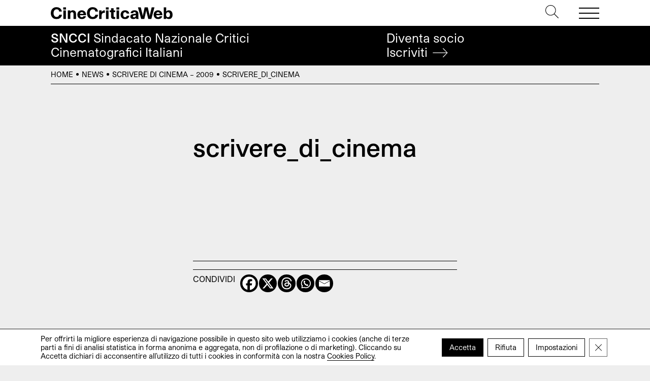

--- FILE ---
content_type: text/html; charset=UTF-8
request_url: https://cinecriticaweb.it/news/scrivere-di-cinema-2009/attachment/scrivere_di_cinema/
body_size: 12864
content:
<!DOCTYPE html>
<html lang="it-IT">
<head>
	<meta charset="UTF-8">
	<meta name="viewport" content="width=device-width, initial-scale=1, shrink-to-fit=no">
	<link rel="profile" href="http://gmpg.org/xfn/11">
	<meta name='robots' content='index, follow, max-image-preview:large, max-snippet:-1, max-video-preview:-1' />
	<style>img:is([sizes="auto" i], [sizes^="auto," i]) { contain-intrinsic-size: 3000px 1500px }</style>
	
	<!-- This site is optimized with the Yoast SEO plugin v24.6 - https://yoast.com/wordpress/plugins/seo/ -->
	<title>scrivere_di_cinema - CineCriticaWeb</title>
	<link rel="canonical" href="https://cinecriticaweb.it/news/scrivere-di-cinema-2009/attachment/scrivere_di_cinema/" />
	<meta property="og:locale" content="it_IT" />
	<meta property="og:type" content="article" />
	<meta property="og:title" content="scrivere_di_cinema - CineCriticaWeb" />
	<meta property="og:description" content="..." />
	<meta property="og:url" content="https://cinecriticaweb.it/news/scrivere-di-cinema-2009/attachment/scrivere_di_cinema/" />
	<meta property="og:site_name" content="CineCriticaWeb" />
	<meta property="article:publisher" content="https://www.facebook.com/cinecriticaweb.sncci/" />
	<meta property="og:image" content="https://cinecriticaweb.it/news/scrivere-di-cinema-2009/attachment/scrivere_di_cinema" />
	<meta property="og:image:width" content="250" />
	<meta property="og:image:height" content="353" />
	<meta property="og:image:type" content="image/jpeg" />
	<meta name="twitter:card" content="summary_large_image" />
	<meta name="twitter:site" content="@CineCriticaWeb" />
	<script type="application/ld+json" class="yoast-schema-graph">{"@context":"https://schema.org","@graph":[{"@type":"WebPage","@id":"https://cinecriticaweb.it/news/scrivere-di-cinema-2009/attachment/scrivere_di_cinema/","url":"https://cinecriticaweb.it/news/scrivere-di-cinema-2009/attachment/scrivere_di_cinema/","name":"scrivere_di_cinema - CineCriticaWeb","isPartOf":{"@id":"https://cinecriticaweb.it/#website"},"primaryImageOfPage":{"@id":"https://cinecriticaweb.it/news/scrivere-di-cinema-2009/attachment/scrivere_di_cinema/#primaryimage"},"image":{"@id":"https://cinecriticaweb.it/news/scrivere-di-cinema-2009/attachment/scrivere_di_cinema/#primaryimage"},"thumbnailUrl":"https://cinecriticaweb.it/wp-content/uploads/2010/01/scrivere_di_cinema.jpg","datePublished":"2010-01-05T00:14:32+00:00","breadcrumb":{"@id":"https://cinecriticaweb.it/news/scrivere-di-cinema-2009/attachment/scrivere_di_cinema/#breadcrumb"},"inLanguage":"it-IT","potentialAction":[{"@type":"ReadAction","target":["https://cinecriticaweb.it/news/scrivere-di-cinema-2009/attachment/scrivere_di_cinema/"]}]},{"@type":"ImageObject","inLanguage":"it-IT","@id":"https://cinecriticaweb.it/news/scrivere-di-cinema-2009/attachment/scrivere_di_cinema/#primaryimage","url":"https://cinecriticaweb.it/wp-content/uploads/2010/01/scrivere_di_cinema.jpg","contentUrl":"https://cinecriticaweb.it/wp-content/uploads/2010/01/scrivere_di_cinema.jpg","width":"250","height":"353","caption":"scrivere_di_cinema"},{"@type":"BreadcrumbList","@id":"https://cinecriticaweb.it/news/scrivere-di-cinema-2009/attachment/scrivere_di_cinema/#breadcrumb","itemListElement":[{"@type":"ListItem","position":1,"name":"Home","item":"https://cinecriticaweb.it/"},{"@type":"ListItem","position":2,"name":"News","item":"https://cinecriticaweb.it/news/"},{"@type":"ListItem","position":3,"name":"Scrivere di cinema &#8211; 2009","item":"https://cinecriticaweb.it/news/scrivere-di-cinema-2009/"},{"@type":"ListItem","position":4,"name":"scrivere_di_cinema"}]},{"@type":"WebSite","@id":"https://cinecriticaweb.it/#website","url":"https://cinecriticaweb.it/","name":"CineCriticaWeb","description":"&lt;span&gt;SNCCI&lt;/span&gt; Sindacato Nazionale Critici &lt;br&gt;Cinematografici Italiani","publisher":{"@id":"https://cinecriticaweb.it/#organization"},"potentialAction":[{"@type":"SearchAction","target":{"@type":"EntryPoint","urlTemplate":"https://cinecriticaweb.it/?s={search_term_string}"},"query-input":{"@type":"PropertyValueSpecification","valueRequired":true,"valueName":"search_term_string"}}],"inLanguage":"it-IT"},{"@type":"Organization","@id":"https://cinecriticaweb.it/#organization","name":"SNCCI","url":"https://cinecriticaweb.it/","logo":{"@type":"ImageObject","inLanguage":"it-IT","@id":"https://cinecriticaweb.it/#/schema/logo/image/","url":"https://cinecriticaweb.it/wp-content/uploads/2022/10/logo-cinecriticaweb-studio-pro.svg","contentUrl":"https://cinecriticaweb.it/wp-content/uploads/2022/10/logo-cinecriticaweb-studio-pro.svg","width":1116,"height":113,"caption":"SNCCI"},"image":{"@id":"https://cinecriticaweb.it/#/schema/logo/image/"},"sameAs":["https://www.facebook.com/cinecriticaweb.sncci/","https://x.com/CineCriticaWeb"]}]}</script>
	<!-- / Yoast SEO plugin. -->


<style id='safe-svg-svg-icon-style-inline-css'>
.safe-svg-cover{text-align:center}.safe-svg-cover .safe-svg-inside{display:inline-block;max-width:100%}.safe-svg-cover svg{height:100%;max-height:100%;max-width:100%;width:100%}

</style>
<link rel='stylesheet' id='child-understrap-styles-css' href='https://cinecriticaweb.it/wp-content/themes/ccweb/css/child-theme.min.css' media='all' />
<link rel='stylesheet' id='wpo_min-header-1-css' href='https://cinecriticaweb.it/wp-content/cache/wpo-minify/1765439118/assets/wpo-minify-header-heateor_sss_frontend_css1741157077.min.css' media='all' />
<link rel='stylesheet' id='wpo_min-header-2-css' href='https://cinecriticaweb.it/wp-content/cache/wpo-minify/1765439118/assets/wpo-minify-header-moove_gdpr_frontend1741157026.min.css' media='all' />
<script src="https://cinecriticaweb.it/wp-includes/js/jquery/jquery.min.js" id="jquery-core-js"></script>
<script src="https://cinecriticaweb.it/wp-includes/js/jquery/jquery-migrate.min.js" id="jquery-migrate-js"></script>
<link rel="https://api.w.org/" href="https://cinecriticaweb.it/wp-json/" /><link rel="alternate" title="JSON" type="application/json" href="https://cinecriticaweb.it/wp-json/wp/v2/media/1849" /><link rel='shortlink' href='https://cinecriticaweb.it/?p=1849' />
<link rel="alternate" title="oEmbed (JSON)" type="application/json+oembed" href="https://cinecriticaweb.it/wp-json/oembed/1.0/embed?url=https%3A%2F%2Fcinecriticaweb.it%2Fnews%2Fscrivere-di-cinema-2009%2Fattachment%2Fscrivere_di_cinema%2F" />
<link rel="alternate" title="oEmbed (XML)" type="text/xml+oembed" href="https://cinecriticaweb.it/wp-json/oembed/1.0/embed?url=https%3A%2F%2Fcinecriticaweb.it%2Fnews%2Fscrivere-di-cinema-2009%2Fattachment%2Fscrivere_di_cinema%2F&#038;format=xml" />
<link rel="pingback" href="https://cinecriticaweb.it/xmlrpc.php">
<meta name="mobile-web-app-capable" content="yes">
<meta name="apple-mobile-web-app-capable" content="yes">
<meta name="apple-mobile-web-app-title" content="CineCriticaWeb - &lt;span&gt;SNCCI&lt;/span&gt; Sindacato Nazionale Critici &lt;br&gt;Cinematografici Italiani">
<link rel="icon" href="https://cinecriticaweb.it/wp-content/uploads/2022/10/cropped-C-cinecrticaweb-icon-1-32x32.png" sizes="32x32" />
<link rel="icon" href="https://cinecriticaweb.it/wp-content/uploads/2022/10/cropped-C-cinecrticaweb-icon-1-192x192.png" sizes="192x192" />
<link rel="apple-touch-icon" href="https://cinecriticaweb.it/wp-content/uploads/2022/10/cropped-C-cinecrticaweb-icon-1-180x180.png" />
<meta name="msapplication-TileImage" content="https://cinecriticaweb.it/wp-content/uploads/2022/10/cropped-C-cinecrticaweb-icon-1-270x270.png" />
</head>

<body class="attachment attachment-template-default single single-attachment postid-1849 attachmentid-1849 attachment-jpeg wp-custom-logo wp-embed-responsive" itemscope itemtype="http://schema.org/WebSite">

<!-- PAGE WRAPPER -->
<div class="site" id="wrapper">

<!-- HEADER -->
<header id="header">
    
	<div class="top">	
        <div class="header">
            <div class="navbar container justify-content-between">   	
                <div class="logo">
                    <h1 itemtype="http://schema.org/Organization">            			             
                        <a href="https://cinecriticaweb.it/" class="wmu-preview-img-link" rel="home"><img width="1116" height="113" src="https://cinecriticaweb.it/wp-content/uploads/2022/10/logo-cinecriticaweb-studio-pro.svg" class="wmu-preview-img" alt="CineCriticaWeb" decoding="async" /></a>          			
                    </h1>        
                </div><!-- .LOGO --> 
                    
                <div class="buttons">
                    <div class="search">
                        <a href="#" type="button" data-toggle="modal" data-target="#search"><svg version="1.1" id="Layer_1" xmlns="http://www.w3.org/2000/svg" xmlns:xlink="http://www.w3.org/1999/xlink" x="0px" y="0px"
	 viewBox="0 0 512 512" style="enable-background:new 0 0 512 512;" xml:space="preserve">	
		<path d="M508.875,493.792L353.089,338.005c32.358-35.927,52.245-83.296,52.245-135.339C405.333,90.917,314.417,0,202.667,0
			S0,90.917,0,202.667s90.917,202.667,202.667,202.667c52.043,0,99.411-19.887,135.339-52.245l155.786,155.786
			c2.083,2.083,4.813,3.125,7.542,3.125c2.729,0,5.458-1.042,7.542-3.125C513.042,504.708,513.042,497.958,508.875,493.792z
			 M202.667,384c-99.979,0-181.333-81.344-181.333-181.333S102.688,21.333,202.667,21.333S384,102.677,384,202.667
			S302.646,384,202.667,384z"/>	
</svg></a>
                    </div><!-- .SEARCH -->                                                                                                                                     	
                    <button class="navbar-toggler" type="button">
                        <span></span>
                        <span></span>
                        <span></span>
                    </button>	               
                </div><!-- .TOP-MENU -->      
            </div><!-- .NAVBAR -->  
            
            <div class="navbar-menu"> 
                <div class="container">
                    <hr>
                    <nav class="row pb-md-4">
                        <div class="col-12 col-md-6 col-lg-3">
                            <ul id="top-uno" class="menu"><li id="menu-item-13320" class="menu-item menu-item-type-post_type menu-item-object-page menu-item-home menu-item-13320"><a href="https://cinecriticaweb.it/">Home</a></li>
</ul>  
                        </div><!-- .COLS --> 
                        <div class="col-12 col-md-6 col-lg-3">
                            <ul id="top-due" class="menu"><li id="menu-item-13321" class="menu-item menu-item-type-taxonomy menu-item-object-category menu-item-13321"><a href="https://cinecriticaweb.it/news/">News</a></li>
<li id="menu-item-13322" class="menu-item menu-item-type-taxonomy menu-item-object-category menu-item-13322"><a href="https://cinecriticaweb.it/film/">Film</a></li>
<li id="menu-item-16389" class="menu-item menu-item-type-post_type menu-item-object-page menu-item-16389"><a href="https://cinecriticaweb.it/film-della-critica-sncci/">Film della critica</a></li>
<li id="menu-item-13324" class="menu-item menu-item-type-taxonomy menu-item-object-category menu-item-13324"><a href="https://cinecriticaweb.it/film/sic-film/">Film della SIC</a></li>
<li id="menu-item-13326" class="menu-item menu-item-type-taxonomy menu-item-object-category menu-item-13326"><a href="https://cinecriticaweb.it/film/festival/">Festival</a></li>
<li id="menu-item-13325" class="menu-item menu-item-type-taxonomy menu-item-object-category menu-item-13325"><a href="https://cinecriticaweb.it/panoramiche/">Panoramiche</a></li>
<li id="menu-item-16201" class="menu-item menu-item-type-post_type menu-item-object-page menu-item-16201"><a href="https://cinecriticaweb.it/archivio-articoli/">Archivio</a></li>
</ul>  
                        </div><!-- .COLS -->
                        <div class="col-12 col-md-6 col-lg-3">
                            <ul id="top-tre" class="menu"><li id="menu-item-13328" class="menu-item menu-item-type-taxonomy menu-item-object-category menu-item-13328"><a href="https://cinecriticaweb.it/cinema-e-storia/">Cinema è Storia</a></li>
<li id="menu-item-13327" class="menu-item menu-item-type-taxonomy menu-item-object-category menu-item-13327"><a href="https://cinecriticaweb.it/la-situazione-critica/">La situazione critica</a></li>
<li id="menu-item-13329" class="menu-item menu-item-type-taxonomy menu-item-object-category menu-item-13329"><a href="https://cinecriticaweb.it/il-cinema-che-verra/">Il cinema che verrà</a></li>
<li id="menu-item-16200" class="menu-item menu-item-type-taxonomy menu-item-object-category menu-item-16200"><a href="https://cinecriticaweb.it/dream-syndicate-podcast/">Podcast</a></li>
<li id="menu-item-13331" class="menu-item menu-item-type-post_type menu-item-object-page menu-item-13331"><a href="https://cinecriticaweb.it/premio-della-critica-sncci-festival-afic/">Premio della critica SNCCI nei festival AFIC</a></li>
<li id="menu-item-14279" class="menu-item menu-item-type-post_type menu-item-object-page menu-item-14279"><a href="https://cinecriticaweb.it/settimana-internazionale-critica/">La SIC</a></li>
<li id="menu-item-22308" class="menu-item menu-item-type-post_type menu-item-object-page menu-item-22308"><a href="https://cinecriticaweb.it/cinecritica-archivio-numeri/">Cinecritica</a></li>
</ul>  
                        </div><!-- .COLS -->
                        <div class="col-12 col-md-6 col-lg-3">
                            <ul id="top-quattro" class="menu"><li id="menu-item-13332" class="menu-item menu-item-type-post_type menu-item-object-page menu-item-13332"><a href="https://cinecriticaweb.it/sindacato-sncci/">About SNCCI</a></li>
<li id="menu-item-16202" class="menu-item menu-item-type-post_type menu-item-object-page menu-item-16202"><a href="https://cinecriticaweb.it/sindacato-sncci/iscrizione/">Iscrizione </a></li>
<li id="menu-item-14196" class="menu-item menu-item-type-post_type menu-item-object-page menu-item-14196"><a href="https://cinecriticaweb.it/partners/">Partners</a></li>
<li id="menu-item-13338" class="menu-item menu-item-type-post_type menu-item-object-page menu-item-13338"><a href="https://cinecriticaweb.it/contatti/">Contatti</a></li>
<li id="menu-item-14200" class="menu-item menu-item-type-post_type menu-item-object-page menu-item-14200"><a href="https://cinecriticaweb.it/sindacato-sncci/trasparenza/">Trasparenza</a></li>
<li id="menu-item-16320" class="menu-item menu-item-type-post_type menu-item-object-page menu-item-16320"><a href="https://cinecriticaweb.it/privacy-policy/">Privacy</a></li>
<li id="menu-item-21563" class="menu-item menu-item-type-post_type menu-item-object-page menu-item-21563"><a href="https://cinecriticaweb.it/area-riservata/">Area Riservata</a></li>
</ul>  
                        </div><!-- .COLS -->
                    </nav><!-- .ROW -->
                    <hr>
                    <section class="search-form">
                        <form role="search" method="get" action="https://cinecriticaweb.it">                     	         	                		
                            <input type="search" id="search-input" autofocus value="" autocomplete="off" name="s"> 
                            <label for="search-input">Cerca</label>  
                            <button>
                                <svg version="1.1" xmlns="http://www.w3.org/2000/svg" xmlns:xlink="http://www.w3.org/1999/xlink" x="0px" y="0px" viewBox="0 0 1000 1000" enable-background="new 0 0 1000 1000" xml:space="preserve">
<g><path d="M690.8,803l-28.5-28.9L933,500L662.3,225.9l28.5-28.9L990,500L690.8,803z"/><path d="M942,520.4H10v-40.8h932V520.4z"/></g>
</svg>	
                            </button>                                   	        	     
                        </form>	
                    </section><!-- .SEARCH FORM -->
                    <hr>
                    <section class="social">
                        <h3>Seguici su</h3>
                        <ul class="social">
	<li>
    	<a href="https://www.facebook.com/cinecriticaweb.sncci" target="_blank"><i>Fb</i><i class="fa fa-facebook" aria-hidden="true"></i></a>  
   	</li>
    <li>
    	<a href="https://www.instagram.com/cinecritica_sncci/" target="_blank"><i>Ig</i><i class="fa fa-instagram" aria-hidden="true"></i></a>  
   	</li>
</ul>             
				
                    </section><!-- .SOCIAL -->
                    <hr>
                    <section class="latest-posts"> 
                        

<h3>Ultimi articoli</h3>
<ul>             	
	        
    <li> 				               
        <h4>
            <a href="https://cinecriticaweb.it/film/lo-sconosciuto-del-grande-arco-2/">
                Lo sconosciuto del Grande Arco                         
            </a>
        </h4>                
        <span class="text-uppercase"><a href="https://cinecriticaweb.it/film/" rel="category tag">Film</a></span> 
     </li>      
             
    <li> 				               
        <h4>
            <a href="https://cinecriticaweb.it/film/l-agente-segreto/">
                L&#8217;agente segreto                         
            </a>
        </h4>                
        <span class="text-uppercase"><a href="https://cinecriticaweb.it/film/" rel="category tag">Film</a>, <a href="https://cinecriticaweb.it/film/film-della-critica/" rel="category tag">Film della Critica</a></span> 
     </li>      
             
    <li> 				               
        <h4>
            <a href="https://cinecriticaweb.it/news/aldo-tassone/">
                In ricordo di Aldo Tassone                         
            </a>
        </h4>                
        <span class="text-uppercase"><a href="https://cinecriticaweb.it/news/" rel="category tag">News</a></span> 
     </li>      
             
    <li> 				               
        <h4>
            <a href="https://cinecriticaweb.it/film/divine-comedy/">
                Divine Comedy                         
            </a>
        </h4>                
        <span class="text-uppercase"><a href="https://cinecriticaweb.it/film/" rel="category tag">Film</a></span> 
     </li>      
      </ul>
 
 

 	                    </section>              
                </div> <!-- .CONTAINER -->  
            </div><!-- .NAVBAR-MENU --> 
        </div><!-- .HEADER --> 
    </div><!-- .TOP --> 
    
   	<div class="bottom">
   		<div class="claim container"> 
        	<h2><span>SNCCI</span> Sindacato Nazionale Critici <br>Cinematografici Italiani</h2>
            <a href="https://cinecriticaweb.it/sindacato-sncci/iscrizione/" class="cta">
           		Diventa socio<br>
                <span>Iscriviti <svg version="1.1" xmlns="http://www.w3.org/2000/svg" xmlns:xlink="http://www.w3.org/1999/xlink" x="0px" y="0px" viewBox="0 0 1000 1000" enable-background="new 0 0 1000 1000" xml:space="preserve">
<g><path d="M690.8,803l-28.5-28.9L933,500L662.3,225.9l28.5-28.9L990,500L690.8,803z"/><path d="M942,520.4H10v-40.8h932V520.4z"/></g>
</svg> </span>               
            </a>
        </div><!-- .CLAIM -->
   	</div><!-- .BOTTOM -->
    
</header><!-- END HEADER -->

<!-- MAIN CONTENT -->
<main class="site-main" id="main">

<aside id="breadcrumbs">
	<div class="container aria-label="breadcrumbs" role="navigation">
   		<p><span><span><a href="https://cinecriticaweb.it/">Home</a></span> <i></i> <span><a href="https://cinecriticaweb.it/news/">News</a></span> <i></i> <span><a href="https://cinecriticaweb.it/news/scrivere-di-cinema-2009/">Scrivere di cinema &#8211; 2009</a></span> <i></i> <span class="breadcrumb_last" aria-current="page">scrivere_di_cinema</span></span></p>	         	
    </div>	
</aside>
			

<article id="post-1849" class="post">

<div class="container pt-4 pb-5 py-md-7">
	<div class="row">
    	<!-- RIGHT COLUMN -->
    	<div class="col-12 col-md-8 col-lg-6 order-lg-2 offset-md-2 offset-lg-0">
        
        	<!-- TITLES -->
        	<header>
            	<!-- TITLE -->	     	   	 	
                <h1 class="entry-title">        	         	
                                        scrivere_di_cinema                                    </h1>
                            </header>
            
            <!-- PICTURE -->
                        <div class="pb-2 pb-md-5 pb-xl-7"></div>
                        
            <!-- CONTENT -->
            <p class="attachment"><a href='https://cinecriticaweb.it/wp-content/uploads/2010/01/scrivere_di_cinema.jpg'><img decoding="async" width="212" height="300" src="https://cinecriticaweb.it/wp-content/uploads/2010/01/scrivere_di_cinema-212x300.jpg" class="attachment-medium size-medium" alt="scrivere_di_cinema" srcset="https://cinecriticaweb.it/wp-content/uploads/2010/01/scrivere_di_cinema-212x300.jpg 212w, https://cinecriticaweb.it/wp-content/uploads/2010/01/scrivere_di_cinema.jpg 250w" sizes="(max-width: 212px) 100vw, 212px" /></a></p>
            
            <!-- TRAMA -->
                        
            <!-- INFO -->
            <footer class="info pt-4 pt-lg-7">            	
                <!-- DATE + AUTHOR -->
                <div class="d-lg-none">
                    <time datetime="2010-01-05T01:14:32+01:00">01 2010</time><br>
                    di Redazione 	
                </div>
                <!-- CATEGORY -->
                <div>
                                    </div>
                <!-- TAGS -->                
                                
                <!-- SOCIAL -->	
                <div class="d-md-flex">
                    Condividi 
                    <div class="heateor_sss_sharing_container heateor_sss_horizontal_sharing" data-heateor-ss-offset="0" data-heateor-sss-href='https://cinecriticaweb.it/news/scrivere-di-cinema-2009/attachment/scrivere_di_cinema/'><div class="heateor_sss_sharing_ul"><a aria-label="Facebook" class="heateor_sss_facebook" href="https://www.facebook.com/sharer/sharer.php?u=https%3A%2F%2Fcinecriticaweb.it%2Fnews%2Fscrivere-di-cinema-2009%2Fattachment%2Fscrivere_di_cinema%2F" title="Facebook" rel="nofollow noopener" target="_blank" style="font-size:32px!important;box-shadow:none;display:inline-block;vertical-align:middle"><span class="heateor_sss_svg" style="background-color:#0765FE;width:35px;height:35px;border-radius:999px;display:inline-block;opacity:1;float:left;font-size:32px;box-shadow:none;display:inline-block;font-size:16px;padding:0 4px;vertical-align:middle;background-repeat:repeat;overflow:hidden;padding:0;cursor:pointer;box-sizing:content-box"><svg style="display:block;border-radius:999px;" focusable="false" aria-hidden="true" xmlns="http://www.w3.org/2000/svg" width="100%" height="100%" viewBox="0 0 32 32"><path fill="#ffffff" d="M28 16c0-6.627-5.373-12-12-12S4 9.373 4 16c0 5.628 3.875 10.35 9.101 11.647v-7.98h-2.474V16H13.1v-1.58c0-4.085 1.849-5.978 5.859-5.978.76 0 2.072.15 2.608.298v3.325c-.283-.03-.775-.045-1.386-.045-1.967 0-2.728.745-2.728 2.683V16h3.92l-.673 3.667h-3.247v8.245C23.395 27.195 28 22.135 28 16Z"></path></svg></span></a><a aria-label="X" class="heateor_sss_button_x" href="https://twitter.com/intent/tweet?text=scrivere_di_cinema&url=https%3A%2F%2Fcinecriticaweb.it%2Fnews%2Fscrivere-di-cinema-2009%2Fattachment%2Fscrivere_di_cinema%2F" title="X" rel="nofollow noopener" target="_blank" style="font-size:32px!important;box-shadow:none;display:inline-block;vertical-align:middle"><span class="heateor_sss_svg heateor_sss_s__default heateor_sss_s_x" style="background-color:#2a2a2a;width:35px;height:35px;border-radius:999px;display:inline-block;opacity:1;float:left;font-size:32px;box-shadow:none;display:inline-block;font-size:16px;padding:0 4px;vertical-align:middle;background-repeat:repeat;overflow:hidden;padding:0;cursor:pointer;box-sizing:content-box"><svg width="100%" height="100%" style="display:block;border-radius:999px;" focusable="false" aria-hidden="true" xmlns="http://www.w3.org/2000/svg" viewBox="0 0 32 32"><path fill="#ffffff" d="M21.751 7h3.067l-6.7 7.658L26 25.078h-6.172l-4.833-6.32-5.531 6.32h-3.07l7.167-8.19L6 7h6.328l4.37 5.777L21.75 7Zm-1.076 16.242h1.7L11.404 8.74H9.58l11.094 14.503Z"></path></svg></span></a><a aria-label="Threads" class="heateor_sss_button_threads" href="https://www.threads.net/intent/post?text=scrivere_di_cinema%20https%3A%2F%2Fcinecriticaweb.it%2Fnews%2Fscrivere-di-cinema-2009%2Fattachment%2Fscrivere_di_cinema%2F" title="Threads" rel="nofollow noopener" target="_blank" style="font-size:32px!important;box-shadow:none;display:inline-block;vertical-align:middle"><span class="heateor_sss_svg heateor_sss_s__default heateor_sss_s_threads" style="background-color:#000;width:35px;height:35px;border-radius:999px;display:inline-block;opacity:1;float:left;font-size:32px;box-shadow:none;display:inline-block;font-size:16px;padding:0 4px;vertical-align:middle;background-repeat:repeat;overflow:hidden;padding:0;cursor:pointer;box-sizing:content-box"><svg width="100%" height="100%" style="display:block;border-radius:999px;" focusable="false" aria-hidden="true" viewBox="-100 -100 648 712" xmlns="http://www.w3.org/2000/svg"><path fill="#ffffff" d="M331.5 235.7c2.2 .9 4.2 1.9 6.3 2.8c29.2 14.1 50.6 35.2 61.8 61.4c15.7 36.5 17.2 95.8-30.3 143.2c-36.2 36.2-80.3 52.5-142.6 53h-.3c-70.2-.5-124.1-24.1-160.4-70.2c-32.3-41-48.9-98.1-49.5-169.6V256v-.2C17 184.3 33.6 127.2 65.9 86.2C102.2 40.1 156.2 16.5 226.4 16h.3c70.3 .5 124.9 24 162.3 69.9c18.4 22.7 32 50 40.6 81.7l-40.4 10.8c-7.1-25.8-17.8-47.8-32.2-65.4c-29.2-35.8-73-54.2-130.5-54.6c-57 .5-100.1 18.8-128.2 54.4C72.1 146.1 58.5 194.3 58 256c.5 61.7 14.1 109.9 40.3 143.3c28 35.6 71.2 53.9 128.2 54.4c51.4-.4 85.4-12.6 113.7-40.9c32.3-32.2 31.7-71.8 21.4-95.9c-6.1-14.2-17.1-26-31.9-34.9c-3.7 26.9-11.8 48.3-24.7 64.8c-17.1 21.8-41.4 33.6-72.7 35.3c-23.6 1.3-46.3-4.4-63.9-16c-20.8-13.8-33-34.8-34.3-59.3c-2.5-48.3 35.7-83 95.2-86.4c21.1-1.2 40.9-.3 59.2 2.8c-2.4-14.8-7.3-26.6-14.6-35.2c-10-11.7-25.6-17.7-46.2-17.8H227c-16.6 0-39 4.6-53.3 26.3l-34.4-23.6c19.2-29.1 50.3-45.1 87.8-45.1h.8c62.6 .4 99.9 39.5 103.7 107.7l-.2 .2zm-156 68.8c1.3 25.1 28.4 36.8 54.6 35.3c25.6-1.4 54.6-11.4 59.5-73.2c-13.2-2.9-27.8-4.4-43.4-4.4c-4.8 0-9.6 .1-14.4 .4c-42.9 2.4-57.2 23.2-56.2 41.8l-.1 .1z"></path></svg></span></a><a aria-label="Whatsapp" class="heateor_sss_whatsapp" href="https://api.whatsapp.com/send?text=scrivere_di_cinema%20https%3A%2F%2Fcinecriticaweb.it%2Fnews%2Fscrivere-di-cinema-2009%2Fattachment%2Fscrivere_di_cinema%2F" title="Whatsapp" rel="nofollow noopener" target="_blank" style="font-size:32px!important;box-shadow:none;display:inline-block;vertical-align:middle"><span class="heateor_sss_svg" style="background-color:#55eb4c;width:35px;height:35px;border-radius:999px;display:inline-block;opacity:1;float:left;font-size:32px;box-shadow:none;display:inline-block;font-size:16px;padding:0 4px;vertical-align:middle;background-repeat:repeat;overflow:hidden;padding:0;cursor:pointer;box-sizing:content-box"><svg style="display:block;border-radius:999px;" focusable="false" aria-hidden="true" xmlns="http://www.w3.org/2000/svg" width="100%" height="100%" viewBox="-6 -5 40 40"><path class="heateor_sss_svg_stroke heateor_sss_no_fill" stroke="#ffffff" stroke-width="2" fill="none" d="M 11.579798566743314 24.396926207859085 A 10 10 0 1 0 6.808479557110079 20.73576436351046"></path><path d="M 7 19 l -1 6 l 6 -1" class="heateor_sss_no_fill heateor_sss_svg_stroke" stroke="#ffffff" stroke-width="2" fill="none"></path><path d="M 10 10 q -1 8 8 11 c 5 -1 0 -6 -1 -3 q -4 -3 -5 -5 c 4 -2 -1 -5 -1 -4" fill="#ffffff"></path></svg></span></a><a aria-label="Email" class="heateor_sss_email" href="https://cinecriticaweb.it/news/scrivere-di-cinema-2009/attachment/scrivere_di_cinema/" onclick="event.preventDefault();window.open('mailto:?subject=' + decodeURIComponent('scrivere_di_cinema').replace('&', '%26') + '&body=https%3A%2F%2Fcinecriticaweb.it%2Fnews%2Fscrivere-di-cinema-2009%2Fattachment%2Fscrivere_di_cinema%2F', '_blank')" title="Email" rel="noopener" style="font-size:32px!important;box-shadow:none;display:inline-block;vertical-align:middle"><span class="heateor_sss_svg" style="background-color:#649a3f;width:35px;height:35px;border-radius:999px;display:inline-block;opacity:1;float:left;font-size:32px;box-shadow:none;display:inline-block;font-size:16px;padding:0 4px;vertical-align:middle;background-repeat:repeat;overflow:hidden;padding:0;cursor:pointer;box-sizing:content-box"><svg style="display:block;border-radius:999px;" focusable="false" aria-hidden="true" xmlns="http://www.w3.org/2000/svg" width="100%" height="100%" viewBox="-.75 -.5 36 36"><path d="M 5.5 11 h 23 v 1 l -11 6 l -11 -6 v -1 m 0 2 l 11 6 l 11 -6 v 11 h -22 v -11" stroke-width="1" fill="#ffffff"></path></svg></span></a></div><div class="heateorSssClear"></div></div>                </div>         	
            </footer>
    	</div><!-- END RIGHT COLUMN -->
        
        <!-- LEFT COLUMN -->
        <div class="col-12 col-lg-3 order-lg-1 d-none d-lg-block mt-1">
        	<section class="info">
                <!-- DATE + AUTHOR -->
                <div>
                    <time datetime="2010-01-05T01:14:32+01:00">01 2010</time><br>
                    di Redazione 
                </div>
                <!-- CATEGORY -->
                <div>
                                    </div>                
                <!-- SOCIAL -->	
                <div class="d-xxl-flex">
                    Condividi 
                    <div class="heateor_sss_sharing_container heateor_sss_horizontal_sharing" data-heateor-ss-offset="0" data-heateor-sss-href='https://cinecriticaweb.it/news/scrivere-di-cinema-2009/attachment/scrivere_di_cinema/'><div class="heateor_sss_sharing_ul"><a aria-label="Facebook" class="heateor_sss_facebook" href="https://www.facebook.com/sharer/sharer.php?u=https%3A%2F%2Fcinecriticaweb.it%2Fnews%2Fscrivere-di-cinema-2009%2Fattachment%2Fscrivere_di_cinema%2F" title="Facebook" rel="nofollow noopener" target="_blank" style="font-size:32px!important;box-shadow:none;display:inline-block;vertical-align:middle"><span class="heateor_sss_svg" style="background-color:#0765FE;width:35px;height:35px;border-radius:999px;display:inline-block;opacity:1;float:left;font-size:32px;box-shadow:none;display:inline-block;font-size:16px;padding:0 4px;vertical-align:middle;background-repeat:repeat;overflow:hidden;padding:0;cursor:pointer;box-sizing:content-box"><svg style="display:block;border-radius:999px;" focusable="false" aria-hidden="true" xmlns="http://www.w3.org/2000/svg" width="100%" height="100%" viewBox="0 0 32 32"><path fill="#ffffff" d="M28 16c0-6.627-5.373-12-12-12S4 9.373 4 16c0 5.628 3.875 10.35 9.101 11.647v-7.98h-2.474V16H13.1v-1.58c0-4.085 1.849-5.978 5.859-5.978.76 0 2.072.15 2.608.298v3.325c-.283-.03-.775-.045-1.386-.045-1.967 0-2.728.745-2.728 2.683V16h3.92l-.673 3.667h-3.247v8.245C23.395 27.195 28 22.135 28 16Z"></path></svg></span></a><a aria-label="X" class="heateor_sss_button_x" href="https://twitter.com/intent/tweet?text=scrivere_di_cinema&url=https%3A%2F%2Fcinecriticaweb.it%2Fnews%2Fscrivere-di-cinema-2009%2Fattachment%2Fscrivere_di_cinema%2F" title="X" rel="nofollow noopener" target="_blank" style="font-size:32px!important;box-shadow:none;display:inline-block;vertical-align:middle"><span class="heateor_sss_svg heateor_sss_s__default heateor_sss_s_x" style="background-color:#2a2a2a;width:35px;height:35px;border-radius:999px;display:inline-block;opacity:1;float:left;font-size:32px;box-shadow:none;display:inline-block;font-size:16px;padding:0 4px;vertical-align:middle;background-repeat:repeat;overflow:hidden;padding:0;cursor:pointer;box-sizing:content-box"><svg width="100%" height="100%" style="display:block;border-radius:999px;" focusable="false" aria-hidden="true" xmlns="http://www.w3.org/2000/svg" viewBox="0 0 32 32"><path fill="#ffffff" d="M21.751 7h3.067l-6.7 7.658L26 25.078h-6.172l-4.833-6.32-5.531 6.32h-3.07l7.167-8.19L6 7h6.328l4.37 5.777L21.75 7Zm-1.076 16.242h1.7L11.404 8.74H9.58l11.094 14.503Z"></path></svg></span></a><a aria-label="Threads" class="heateor_sss_button_threads" href="https://www.threads.net/intent/post?text=scrivere_di_cinema%20https%3A%2F%2Fcinecriticaweb.it%2Fnews%2Fscrivere-di-cinema-2009%2Fattachment%2Fscrivere_di_cinema%2F" title="Threads" rel="nofollow noopener" target="_blank" style="font-size:32px!important;box-shadow:none;display:inline-block;vertical-align:middle"><span class="heateor_sss_svg heateor_sss_s__default heateor_sss_s_threads" style="background-color:#000;width:35px;height:35px;border-radius:999px;display:inline-block;opacity:1;float:left;font-size:32px;box-shadow:none;display:inline-block;font-size:16px;padding:0 4px;vertical-align:middle;background-repeat:repeat;overflow:hidden;padding:0;cursor:pointer;box-sizing:content-box"><svg width="100%" height="100%" style="display:block;border-radius:999px;" focusable="false" aria-hidden="true" viewBox="-100 -100 648 712" xmlns="http://www.w3.org/2000/svg"><path fill="#ffffff" d="M331.5 235.7c2.2 .9 4.2 1.9 6.3 2.8c29.2 14.1 50.6 35.2 61.8 61.4c15.7 36.5 17.2 95.8-30.3 143.2c-36.2 36.2-80.3 52.5-142.6 53h-.3c-70.2-.5-124.1-24.1-160.4-70.2c-32.3-41-48.9-98.1-49.5-169.6V256v-.2C17 184.3 33.6 127.2 65.9 86.2C102.2 40.1 156.2 16.5 226.4 16h.3c70.3 .5 124.9 24 162.3 69.9c18.4 22.7 32 50 40.6 81.7l-40.4 10.8c-7.1-25.8-17.8-47.8-32.2-65.4c-29.2-35.8-73-54.2-130.5-54.6c-57 .5-100.1 18.8-128.2 54.4C72.1 146.1 58.5 194.3 58 256c.5 61.7 14.1 109.9 40.3 143.3c28 35.6 71.2 53.9 128.2 54.4c51.4-.4 85.4-12.6 113.7-40.9c32.3-32.2 31.7-71.8 21.4-95.9c-6.1-14.2-17.1-26-31.9-34.9c-3.7 26.9-11.8 48.3-24.7 64.8c-17.1 21.8-41.4 33.6-72.7 35.3c-23.6 1.3-46.3-4.4-63.9-16c-20.8-13.8-33-34.8-34.3-59.3c-2.5-48.3 35.7-83 95.2-86.4c21.1-1.2 40.9-.3 59.2 2.8c-2.4-14.8-7.3-26.6-14.6-35.2c-10-11.7-25.6-17.7-46.2-17.8H227c-16.6 0-39 4.6-53.3 26.3l-34.4-23.6c19.2-29.1 50.3-45.1 87.8-45.1h.8c62.6 .4 99.9 39.5 103.7 107.7l-.2 .2zm-156 68.8c1.3 25.1 28.4 36.8 54.6 35.3c25.6-1.4 54.6-11.4 59.5-73.2c-13.2-2.9-27.8-4.4-43.4-4.4c-4.8 0-9.6 .1-14.4 .4c-42.9 2.4-57.2 23.2-56.2 41.8l-.1 .1z"></path></svg></span></a><a aria-label="Whatsapp" class="heateor_sss_whatsapp" href="https://api.whatsapp.com/send?text=scrivere_di_cinema%20https%3A%2F%2Fcinecriticaweb.it%2Fnews%2Fscrivere-di-cinema-2009%2Fattachment%2Fscrivere_di_cinema%2F" title="Whatsapp" rel="nofollow noopener" target="_blank" style="font-size:32px!important;box-shadow:none;display:inline-block;vertical-align:middle"><span class="heateor_sss_svg" style="background-color:#55eb4c;width:35px;height:35px;border-radius:999px;display:inline-block;opacity:1;float:left;font-size:32px;box-shadow:none;display:inline-block;font-size:16px;padding:0 4px;vertical-align:middle;background-repeat:repeat;overflow:hidden;padding:0;cursor:pointer;box-sizing:content-box"><svg style="display:block;border-radius:999px;" focusable="false" aria-hidden="true" xmlns="http://www.w3.org/2000/svg" width="100%" height="100%" viewBox="-6 -5 40 40"><path class="heateor_sss_svg_stroke heateor_sss_no_fill" stroke="#ffffff" stroke-width="2" fill="none" d="M 11.579798566743314 24.396926207859085 A 10 10 0 1 0 6.808479557110079 20.73576436351046"></path><path d="M 7 19 l -1 6 l 6 -1" class="heateor_sss_no_fill heateor_sss_svg_stroke" stroke="#ffffff" stroke-width="2" fill="none"></path><path d="M 10 10 q -1 8 8 11 c 5 -1 0 -6 -1 -3 q -4 -3 -5 -5 c 4 -2 -1 -5 -1 -4" fill="#ffffff"></path></svg></span></a><a aria-label="Email" class="heateor_sss_email" href="https://cinecriticaweb.it/news/scrivere-di-cinema-2009/attachment/scrivere_di_cinema/" onclick="event.preventDefault();window.open('mailto:?subject=' + decodeURIComponent('scrivere_di_cinema').replace('&', '%26') + '&body=https%3A%2F%2Fcinecriticaweb.it%2Fnews%2Fscrivere-di-cinema-2009%2Fattachment%2Fscrivere_di_cinema%2F', '_blank')" title="Email" rel="noopener" style="font-size:32px!important;box-shadow:none;display:inline-block;vertical-align:middle"><span class="heateor_sss_svg" style="background-color:#649a3f;width:35px;height:35px;border-radius:999px;display:inline-block;opacity:1;float:left;font-size:32px;box-shadow:none;display:inline-block;font-size:16px;padding:0 4px;vertical-align:middle;background-repeat:repeat;overflow:hidden;padding:0;cursor:pointer;box-sizing:content-box"><svg style="display:block;border-radius:999px;" focusable="false" aria-hidden="true" xmlns="http://www.w3.org/2000/svg" width="100%" height="100%" viewBox="-.75 -.5 36 36"><path d="M 5.5 11 h 23 v 1 l -11 6 l -11 -6 v -1 m 0 2 l 11 6 l 11 -6 v 11 h -22 v -11" stroke-width="1" fill="#ffffff"></path></svg></span></a></div><div class="heateorSssClear"></div></div>                </div>	
         	</section>
        </div><!-- END LEFT COLUMN -->
        
	</div><!-- .ROW -->
</div><!-- .CONTAINER --> 

<!-- NEXT/PREV NAVIGATION -->

  

</article>

<!-- RELATED POSTS -->
<aside id="articoli-correlati" class="pb-2 pb-md-7"> 


 

<div class="container">
	<hr>
	<h2 class="mb-2 mb-md-4">Leggi anche</h2>
	<div class="row">    	
    	        
    	<!-- ARTICLE -->
        
<div class="col-12 col-md-4 pb-4 pb-md-0">
    <article id="post-22129">
                <figure>							
            <a href="https://cinecriticaweb.it/uncategorized/l-amico-fedele/">
                <img width="420" height="623" src="https://cinecriticaweb.it/wp-content/uploads/2025/06/Lamico-poster.jpg" class="attachment-large size-large wp-post-image" alt="" decoding="async" srcset="https://cinecriticaweb.it/wp-content/uploads/2025/06/Lamico-poster.jpg 420w, https://cinecriticaweb.it/wp-content/uploads/2025/06/Lamico-poster-202x300.jpg 202w" sizes="(max-width: 420px) 100vw, 420px" />				
            </a>
        </figure>
         
        <div class="post-category">
            <a href="https://cinecriticaweb.it/2025/"><time datetime="2025-06-04T18:33:06+02:00">06 2025</time></a><a href="https://cinecriticaweb.it/uncategorized/" rel="category tag">Uncategorized</a>        </div>                       
        <h3 class="post-title">
            <a href="https://cinecriticaweb.it/uncategorized/l-amico-fedele/">                    	
            L&#8217;amico fedele                         
            </a>
        </h3>
        <p>
Spesso quando muore qualcuno ci si chiede: cosa succede al cane? Il lutto in sé è già un tema difficile da maneggiare, scivoloso, a rischio di forme retoriche, dal sentimentalismo...</p>                
    </article>
</div>        
                        
    	<!-- ARTICLE -->
        
<div class="col-12 col-md-4 pb-4 pb-md-0">
    <article id="post-21871">
                <figure>							
            <a href="https://cinecriticaweb.it/uncategorized/intervista-a-darius-kondji/">
                <img width="1024" height="683" src="https://cinecriticaweb.it/wp-content/uploads/2025/04/Darius-Khondji-Qumra-2025-Master-1-1024x683.jpg" class="attachment-large size-large wp-post-image" alt="" decoding="async" srcset="https://cinecriticaweb.it/wp-content/uploads/2025/04/Darius-Khondji-Qumra-2025-Master-1-1024x683.jpg 1024w, https://cinecriticaweb.it/wp-content/uploads/2025/04/Darius-Khondji-Qumra-2025-Master-1-300x200.jpg 300w, https://cinecriticaweb.it/wp-content/uploads/2025/04/Darius-Khondji-Qumra-2025-Master-1-768x512.jpg 768w, https://cinecriticaweb.it/wp-content/uploads/2025/04/Darius-Khondji-Qumra-2025-Master-1.jpg 1470w" sizes="(max-width: 1024px) 100vw, 1024px" />				
            </a>
        </figure>
         
        <div class="post-category">
            <a href="https://cinecriticaweb.it/2025/"><time datetime="2025-04-12T17:44:35+02:00">04 2025</time></a><a href="https://cinecriticaweb.it/news/" rel="category tag">News</a> <a href="https://cinecriticaweb.it/uncategorized/" rel="category tag">Uncategorized</a>        </div>                       
        <h3 class="post-title">
            <a href="https://cinecriticaweb.it/uncategorized/intervista-a-darius-kondji/">                    	
            Intervista a Darius Kondji                         
            </a>
        </h3>
        <p>
Quando aveva tre anni e mezzo Darius Kondji si è perso a Roma, dove i suoi genitori si erano trasferiti abbandonando il nativo Iran. Aveva girato per tre giorni da...</p>                
    </article>
</div>        
                        
    	<!-- ARTICLE -->
        
<div class="col-12 col-md-4 pb-4 pb-md-0">
    <article id="post-20580">
                <figure>							
            <a href="https://cinecriticaweb.it/uncategorized/madame-clicquot/">
                <img width="420" height="600" src="https://cinecriticaweb.it/wp-content/uploads/2024/09/Madame-poster.jpg" class="attachment-large size-large wp-post-image" alt="" decoding="async" srcset="https://cinecriticaweb.it/wp-content/uploads/2024/09/Madame-poster.jpg 420w, https://cinecriticaweb.it/wp-content/uploads/2024/09/Madame-poster-210x300.jpg 210w" sizes="(max-width: 420px) 100vw, 420px" />				
            </a>
        </figure>
         
        <div class="post-category">
            <a href="https://cinecriticaweb.it/2024/"><time datetime="2024-09-13T12:37:00+02:00">09 2024</time></a><a href="https://cinecriticaweb.it/uncategorized/" rel="category tag">Uncategorized</a>        </div>                       
        <h3 class="post-title">
            <a href="https://cinecriticaweb.it/uncategorized/madame-clicquot/">                    	
            Madame Clicquot                         
            </a>
        </h3>
        <p>
Se amate lo champagne, non perdetevi questa biografia in costume con fotografia nature in stile kubryckiano e ritmi compassati da feuilleton ottocentesco. Perché è la storia di una donna dal...</p>                
    </article>
</div>        
                  
        
                             
    </div><!-- .ROW -->    
</div><!-- .CONTAINER -->

 

 </aside>
<!-- END RELATED POSTS -->


</main><!-- END MAIN CONTENT -->

<!-- SITE FOOTER -->
<footer id="footer">
	<div class="container pb-4 pb-md-6">
    	<hr>
    	<div class="row">
        	<div class="col-12 col-md-6 col-lg-3  pb-1 pb-lg-0">
            	 <small>&copy; CineCriticaWeb</small>
            </div>
            <div class="col-12 col-md-6 col-lg-3  pb-1 pb-lg-0">
            	 <nav>
                 	<ul id="top-due" class="menu"><li class="menu-item menu-item-type-taxonomy menu-item-object-category menu-item-13321"><a href="https://cinecriticaweb.it/news/">News</a></li>
<li class="menu-item menu-item-type-taxonomy menu-item-object-category menu-item-13322"><a href="https://cinecriticaweb.it/film/">Film</a></li>
<li class="menu-item menu-item-type-post_type menu-item-object-page menu-item-16389"><a href="https://cinecriticaweb.it/film-della-critica-sncci/">Film della critica</a></li>
<li class="menu-item menu-item-type-taxonomy menu-item-object-category menu-item-13324"><a href="https://cinecriticaweb.it/film/sic-film/">Film della SIC</a></li>
<li class="menu-item menu-item-type-taxonomy menu-item-object-category menu-item-13326"><a href="https://cinecriticaweb.it/film/festival/">Festival</a></li>
<li class="menu-item menu-item-type-taxonomy menu-item-object-category menu-item-13325"><a href="https://cinecriticaweb.it/panoramiche/">Panoramiche</a></li>
<li class="menu-item menu-item-type-post_type menu-item-object-page menu-item-16201"><a href="https://cinecriticaweb.it/archivio-articoli/">Archivio</a></li>
</ul> 
                 </nav>
            </div>
            <div class="col-12 col-md-6 col-lg-3 pb-1 pb-md-0">
            	 <nav>
                 	<ul id="top-tre" class="menu"><li class="menu-item menu-item-type-taxonomy menu-item-object-category menu-item-13328"><a href="https://cinecriticaweb.it/cinema-e-storia/">Cinema è Storia</a></li>
<li class="menu-item menu-item-type-taxonomy menu-item-object-category menu-item-13327"><a href="https://cinecriticaweb.it/la-situazione-critica/">La situazione critica</a></li>
<li class="menu-item menu-item-type-taxonomy menu-item-object-category menu-item-13329"><a href="https://cinecriticaweb.it/il-cinema-che-verra/">Il cinema che verrà</a></li>
<li class="menu-item menu-item-type-taxonomy menu-item-object-category menu-item-16200"><a href="https://cinecriticaweb.it/dream-syndicate-podcast/">Podcast</a></li>
<li class="menu-item menu-item-type-post_type menu-item-object-page menu-item-13331"><a href="https://cinecriticaweb.it/premio-della-critica-sncci-festival-afic/">Premio della critica SNCCI nei festival AFIC</a></li>
<li class="menu-item menu-item-type-post_type menu-item-object-page menu-item-14279"><a href="https://cinecriticaweb.it/settimana-internazionale-critica/">La SIC</a></li>
<li class="menu-item menu-item-type-post_type menu-item-object-page menu-item-22308"><a href="https://cinecriticaweb.it/cinecritica-archivio-numeri/">Cinecritica</a></li>
</ul> 
                 </nav>
            </div>
            <div class="col-12 col-md-6 col-lg-3">
            	 <nav>
                 	<ul id="footer-quattro" class="menu"><li id="menu-item-13394" class="menu-item menu-item-type-post_type menu-item-object-page menu-item-13394"><a href="https://cinecriticaweb.it/sindacato-sncci/">About SNCCI</a></li>
<li id="menu-item-14202" class="menu-item menu-item-type-post_type menu-item-object-page menu-item-14202"><a href="https://cinecriticaweb.it/sindacato-sncci/iscrizione/">Diventa socio</a></li>
<li id="menu-item-13398" class="menu-item menu-item-type-post_type menu-item-object-page menu-item-13398"><a href="https://cinecriticaweb.it/contatti/">Contatti</a></li>
<li id="menu-item-13399" class="menu-item menu-item-type-post_type menu-item-object-page menu-item-13399"><a href="https://cinecriticaweb.it/privacy-policy/">Privacy</a></li>
<li id="menu-item-13402" class="menu-item menu-item-type-post_type menu-item-object-page menu-item-13402"><a href="https://cinecriticaweb.it/cookies-policy/">Cookies</a></li>
<li id="menu-item-21564" class="menu-item menu-item-type-post_type menu-item-object-page menu-item-21564"><a href="https://cinecriticaweb.it/area-riservata/">Area Riservata</a></li>
</ul> 
                 </nav>
            </div>
           <div class="col-12 col-md-6 col-lg-3 offset-lg-3 mt-2 mt-md-4 d-flex"> 
           		<h6>Seguici</h6>
				<ul class="social">
	<li>
    	<a href="https://www.facebook.com/cinecriticaweb.sncci" target="_blank"><i>Fb</i><i class="fa fa-facebook" aria-hidden="true"></i></a>  
   	</li>
    <li>
    	<a href="https://www.instagram.com/cinecritica_sncci/" target="_blank"><i>Ig</i><i class="fa fa-instagram" aria-hidden="true"></i></a>  
   	</li>
</ul>             
	           </div>
           <div class="col-12 col-md-6 col-lg-3 mt-2 mt-md-4 d-flex"> 
           		<h6>Realizzato dal Sindacato Nazionale Critici Cinematografici Italiani</h6>
				<a href="https://cinecriticaweb.it/"><svg version="1.0" xmlns="http://www.w3.org/2000/svg"
 width="311.000000pt" height="108.000000pt" viewBox="0 0 311.000000 108.000000"
 preserveAspectRatio="xMidYMid meet">

<g transform="translate(0.000000,108.000000) scale(0.100000,-0.100000)"
fill="#000000" stroke="none">
<path d="M183 1066 c-60 -19 -109 -52 -132 -90 -30 -48 -46 -170 -32 -248 17
-101 49 -139 191 -238 139 -96 160 -123 160 -205 0 -58 -21 -95 -54 -95 -39 0
-46 18 -46 117 l0 93 -127 0 -126 0 7 -100 c7 -120 25 -169 77 -214 114 -98
362 -92 464 9 44 45 59 113 53 242 -8 162 -37 205 -226 327 -53 34 -103 70
-111 80 -22 27 -26 111 -7 141 18 27 47 33 64 12 6 -7 12 -42 14 -77 l3 -65
123 -3 122 -3 0 63 c-1 146 -44 213 -158 248 -74 23 -195 26 -259 6z"/>
<path d="M1575 1063 c-70 -25 -117 -64 -151 -125 l-29 -53 0 -325 c0 -363 5
-399 68 -462 124 -124 406 -106 506 33 35 47 53 141 49 244 l-3 70 -130 0
-130 0 -3 -114 c-1 -64 -8 -121 -14 -128 -13 -16 -50 -17 -66 -1 -16 16 -17
660 -2 689 12 22 52 25 68 6 7 -8 13 -69 14 -148 l3 -134 130 0 130 0 3 90 c6
195 -30 282 -142 340 -51 25 -71 30 -155 32 -73 3 -108 -1 -146 -14z"/>
<path d="M2292 1061 c-70 -24 -121 -67 -152 -127 -25 -48 -25 -51 -28 -344 -4
-393 9 -459 106 -521 63 -40 112 -52 207 -52 128 1 234 54 279 141 21 40 38
155 34 228 l-3 59 -130 0 -130 0 -5 -115 c-3 -63 -9 -121 -13 -127 -5 -7 -19
-13 -31 -13 -50 0 -51 9 -51 360 0 350 1 360 50 360 38 0 44 -20 47 -161 l3
-134 130 0 130 0 3 80 c6 167 -28 275 -106 329 -81 56 -237 73 -340 37z"/>
<path d="M700 551 l0 -510 105 -3 c58 -2 109 -2 113 -1 4 2 6 102 4 223 -1
121 1 220 5 220 4 0 28 -71 52 -158 25 -86 54 -185 66 -220 l21 -63 114 0 115
0 3 510 2 511 -110 0 -110 0 0 -227 c0 -125 -4 -223 -8 -217 -5 5 -39 107 -77
227 l-69 217 -113 0 -113 0 0 -509z"/>
<path d="M2832 549 l3 -510 130 0 130 0 3 510 2 511 -135 0 -135 0 2 -511z"/>
</g>
</svg></a>
           </div>  
           <div class="col-12 col-md-6 col-lg-3 mt-2 mt-md-4 d-flex"> 
           		<h6>Con il contributo di</h6>
				<a href="https://www.beniculturali.it/" target="_blank"><img class="wmu-preview-img" src="https://cinecriticaweb.it/wp-content/themes/ccweb/img/logoDGC_MiC2021_Nero.png" alt="Ministero della Cultura" /></a>
           </div>          	
        </div><!-- .ROW -->
    </div><!-- .CONTAINER -->
    <div class="container">
    	<hr> 
    	<div class="pb-1 crediti">   	    	
      		<p>SNCCI Sindacato Nazionale Critici Cinematografici Italiani — P.iva 11951531000 — Sede Piazzale Flaminio 19 00196 Roma — <a href="mailto:redazionecinecriticaweb@gmail.com">redazionecinecriticaweb@gmail.com</a></p>
        	<a href="https://chconte.eu" target="_blank">Credits</a>  
        </div><!-- .INFO -->     
    </div><!-- .CONTAINER -->
        
</footer><!-- END SITE FOOTER -->

</div><!-- END PAGE WRAPPER -->


  <!--copyscapeskip-->
  <aside id="moove_gdpr_cookie_info_bar" class="moove-gdpr-info-bar-hidden moove-gdpr-align-center moove-gdpr-light-scheme gdpr_infobar_postion_bottom" aria-label="GDPR Cookie Banner" style="display: none;">
    <div class="moove-gdpr-info-bar-container">
      <div class="moove-gdpr-info-bar-content">
        
<div class="moove-gdpr-cookie-notice">
  <p>Per offrirti la migliore esperienza di navigazione possibile in questo sito web utilizziamo i cookies (anche di terze parti a fini di analisi statistica in forma anonima e aggregata, non di profilazione o di marketing). Cliccando su Accetta dichiari di acconsentire all’utilizzo di tutti i cookies in conformità con la nostra <a href="https://cinecriticaweb.it/cookies-policy/">Cookies Policy</a>.</p>
				<button class="moove-gdpr-infobar-close-btn gdpr-content-close-btn" aria-label="Close GDPR Cookie Banner">
					<span class="gdpr-sr-only">Close GDPR Cookie Banner</span>
					<i class="moovegdpr-arrow-close"></i>
				</button>
			</div>
<!--  .moove-gdpr-cookie-notice -->        
<div class="moove-gdpr-button-holder">
		  <button class="mgbutton moove-gdpr-infobar-allow-all gdpr-fbo-0" aria-label="Accetta" >Accetta</button>
	  				<button class="mgbutton moove-gdpr-infobar-reject-btn gdpr-fbo-1 "  aria-label="Rifiuta">Rifiuta</button>
							<button class="mgbutton moove-gdpr-infobar-settings-btn change-settings-button gdpr-fbo-2" data-href="#moove_gdpr_cookie_modal" aria-label="Impostazioni">Impostazioni</button>
							<button class="moove-gdpr-infobar-close-btn gdpr-fbo-3" aria-label="Close GDPR Cookie Banner" >
					<span class="gdpr-sr-only">Close GDPR Cookie Banner</span>
					<i class="moovegdpr-arrow-close"></i>
				</button>
			</div>
<!--  .button-container -->      </div>
      <!-- moove-gdpr-info-bar-content -->
    </div>
    <!-- moove-gdpr-info-bar-container -->
  </aside>
  <!-- #moove_gdpr_cookie_info_bar -->
  <!--/copyscapeskip-->
<script src="https://cinecriticaweb.it/wp-content/themes/ccweb/js/child-theme.min.js" id="child-understrap-scripts-js"></script>
<script src="https://cinecriticaweb.it/wp-content/cache/wpo-minify/1765439118/assets/wpo-minify-footer-custom1671170957.min.js" id="wpo_min-footer-1-js"></script>
<script src="https://cinecriticaweb.it/wp-content/cache/wpo-minify/1765439118/assets/wpo-minify-footer-heateor_sss_sharing_js1741157077.min.js" id="wpo_min-footer-2-js"></script>
<script id="wpo_min-footer-3-js-extra">
var moove_frontend_gdpr_scripts = {"ajaxurl":"https:\/\/cinecriticaweb.it\/wp-admin\/admin-ajax.php","post_id":"1849","plugin_dir":"https:\/\/cinecriticaweb.it\/wp-content\/plugins\/gdpr-cookie-compliance","show_icons":"all","is_page":"","ajax_cookie_removal":"false","strict_init":"2","enabled_default":{"third_party":0,"advanced":0},"geo_location":"false","force_reload":"true","is_single":"1","hide_save_btn":"false","current_user":"0","cookie_expiration":"180","script_delay":"2000","close_btn_action":"2","close_btn_rdr":"","scripts_defined":"{\"cache\":true,\"header\":\"\",\"body\":\"\",\"footer\":\"\",\"thirdparty\":{\"header\":\"\\t\\t\\t\\t<!-- Google tag (gtag.js) - Google Analytics 4 -->\\n\\t\\t\\t\\t<script data-gdpr src=\\\"https:\\\/\\\/www.googletagmanager.com\\\/gtag\\\/js?id=G-JVZ9VVMSQG\\\" data-type=\\\"gdpr-integration\\\"><\\\/script>\\n\\t\\t\\t\\t<script data-gdpr data-type=\\\"gdpr-integration\\\">\\n\\t\\t\\t\\t  window.dataLayer = window.dataLayer || [];\\n\\t\\t\\t\\t  function gtag(){dataLayer.push(arguments);}\\n\\t\\t\\t\\t  gtag('js', new Date());\\n\\n\\t\\t\\t\\t  gtag('config', 'G-JVZ9VVMSQG');\\n\\t\\t\\t\\t<\\\/script>\\n\\t\\t\\t\\t\",\"body\":\"\",\"footer\":\"\"},\"advanced\":{\"header\":\"\",\"body\":\"\",\"footer\":\"\"}}","gdpr_scor":"true","wp_lang":"","wp_consent_api":"false"};
</script>
<script src="https://cinecriticaweb.it/wp-content/cache/wpo-minify/1765439118/assets/wpo-minify-footer-moove_gdpr_frontend1741157026.min.js" id="wpo_min-footer-3-js"></script>

    
  <!--copyscapeskip-->
  <!-- V2 -->
  <div id="moove_gdpr_cookie_modal" class="gdpr_lightbox-hide" role="complementary" aria-label="Schermata impostazioni GDPR">
    <div class="moove-gdpr-modal-content moove-clearfix logo-position-left moove_gdpr_modal_theme_v2">
              <button class="moove-gdpr-modal-close" aria-label="Close GDPR Cookie Settings">
          <span class="gdpr-sr-only">Close GDPR Cookie Settings</span>
          <span class="gdpr-icon moovegdpr-arrow-close"></span>
        </button>
            <div class="moove-gdpr-modal-left-content">
        <ul id="moove-gdpr-menu">
          
<li class="menu-item-on menu-item-privacy_overview menu-item-selected">
  <button data-href="#privacy_overview" class="moove-gdpr-tab-nav" aria-label="Cookies">
    <span class="gdpr-nav-tab-title">Cookies</span>
  </button>
</li>

  <li class="menu-item-strict-necessary-cookies menu-item-off">
    <button data-href="#strict-necessary-cookies" class="moove-gdpr-tab-nav" aria-label="Cookies tecnici e funzionali">
      <span class="gdpr-nav-tab-title">Cookies tecnici e funzionali</span>
    </button>
  </li>


  <li class="menu-item-off menu-item-third_party_cookies">
    <button data-href="#third_party_cookies" class="moove-gdpr-tab-nav" aria-label="Cookies analitici">
      <span class="gdpr-nav-tab-title">Cookies analitici</span>
    </button>
  </li>


  <li class="menu-item-moreinfo menu-item-off">
    <button data-href="#cookie_policy_modal" class="moove-gdpr-tab-nav" aria-label="Cookies Policy">
      <span class="gdpr-nav-tab-title">Cookies Policy</span>
    </button>
  </li>
        </ul>
      </div>
      <!--  .moove-gdpr-modal-left-content -->
    
      <div class="moove-gdpr-modal-right-content">
          <div class="moove-gdpr-modal-title"> 
            <div>
              <span class="tab-title">Cookies</span>
            </div>
            
<div class="moove-gdpr-company-logo-holder">
  <img src="https://cinecriticaweb.it/wp-content/uploads/2022/10/C-cinecrticaweb-icon-300x300.png" alt="CineCriticaWeb icon"   width="300"  height="300"  class="img-responsive" />
</div>
<!--  .moove-gdpr-company-logo-holder -->          </div>
          <!-- .moove-gdpr-modal-ritle -->
          <div class="main-modal-content">

            <div class="moove-gdpr-tab-content">
              
<div id="privacy_overview" class="moove-gdpr-tab-main">
    <div class="moove-gdpr-tab-main-content">
  	<p>Per offrirti la migliore esperienza di navigazione possibile in questo sito web utilizziamo cookies tecnici, funzionali e analitici (a fini statistici, non di profilazione o di marketing).</p>
  	  </div>
  <!--  .moove-gdpr-tab-main-content -->

</div>
<!-- #privacy_overview -->              
  <div id="strict-necessary-cookies" class="moove-gdpr-tab-main" >
    <span class="tab-title">Cookies tecnici e funzionali</span>
    <div class="moove-gdpr-tab-main-content">
      <p>I cookies tecnici sono strettamente necessari per il funzionamento del sito e dei servizi proposti. Consentono inoltre di salvare le preferenze per le impostazioni dei cookies e la lingua preferita. Questi cookies sono sempre attivati e non richiedono alcun consenso preventivo al loro uso.</p>
      <div class="moove-gdpr-status-bar gdpr-checkbox-disabled checkbox-selected">
        <div class="gdpr-cc-form-wrap">
          <div class="gdpr-cc-form-fieldset">
            <label class="cookie-switch" for="moove_gdpr_strict_cookies">    
              <span class="gdpr-sr-only">Abilita o Disabilita i Cookie</span>        
              <input type="checkbox" aria-label="Cookies tecnici e funzionali" disabled checked="checked"  value="check" name="moove_gdpr_strict_cookies" id="moove_gdpr_strict_cookies">
              <span class="cookie-slider cookie-round" data-text-enable="Attivati" data-text-disabled="Disattivati"></span>
            </label>
          </div>
          <!-- .gdpr-cc-form-fieldset -->
        </div>
        <!-- .gdpr-cc-form-wrap -->
      </div>
      <!-- .moove-gdpr-status-bar -->
                                              
    </div>
    <!--  .moove-gdpr-tab-main-content -->
  </div>
  <!-- #strict-necesarry-cookies -->
              
  <div id="third_party_cookies" class="moove-gdpr-tab-main" >
    <span class="tab-title">Cookies analitici</span>
    <div class="moove-gdpr-tab-main-content">
      <p>I cookies non tecnici sono cookies di terze parti, ovvero cookies installati da un dominio o sito web distinto da questo. Questi cookies vengono implementati tramite i tag di terze parti e sono utilizzati per finalità proprie di dette parti terze. In particolare questo sito utilizza GA4, un servizio fornito da Google Inc., per analizzare esclusivamente gli accessi/le visite al sito, a scopi statistici e non anche di profilazione o di marketing, e studiare il comportamento dei visitatori. Per maggiori informazioni: <a href="https://policies.google.com/technologies/cookies?hl=it" target="_blank" rel="noopener">Cookies Policy di Google.</a></p>
      <div class="moove-gdpr-status-bar">
        <div class="gdpr-cc-form-wrap">
          <div class="gdpr-cc-form-fieldset">
            <label class="cookie-switch" for="moove_gdpr_performance_cookies">    
              <span class="gdpr-sr-only">Abilita o Disabilita i Cookie</span>     
              <input type="checkbox" aria-label="Cookies analitici" value="check" name="moove_gdpr_performance_cookies" id="moove_gdpr_performance_cookies" >
              <span class="cookie-slider cookie-round" data-text-enable="Attivati" data-text-disabled="Disattivati"></span>
            </label>
          </div>
          <!-- .gdpr-cc-form-fieldset -->
        </div>
        <!-- .gdpr-cc-form-wrap -->
      </div>
      <!-- .moove-gdpr-status-bar -->
              <div class="moove-gdpr-strict-secondary-warning-message" style="margin-top: 10px; display: none;">
          <p>Attiva i cookie strettamente necessari così da poter salvare le tue preferenze!</p>
        </div>
        <!--  .moove-gdpr-tab-main-content -->
             
    </div>
    <!--  .moove-gdpr-tab-main-content -->
  </div>
  <!-- #third_party_cookies -->
              
              
  <div id="cookie_policy_modal" class="moove-gdpr-tab-main" >
    <span class="tab-title">Cookies Policy</span>
    <div class="moove-gdpr-tab-main-content">
      <p>Per leggere l'informativa completa sui cookies e il loro uso da parte di questo sito: <a href="https://cinecriticaweb.it/cookies-policy/" target="_blank" rel="noopener">Cookies Policy</a>.</p>
       
    </div>
    <!--  .moove-gdpr-tab-main-content -->
  </div>
            </div>
            <!--  .moove-gdpr-tab-content -->
          </div>
          <!--  .main-modal-content -->
          <div class="moove-gdpr-modal-footer-content">
            <div class="moove-gdpr-button-holder">
			  		<button class="mgbutton moove-gdpr-modal-allow-all button-visible" aria-label="Attiva tutti">Attiva tutti</button>
		  					<button class="mgbutton moove-gdpr-modal-save-settings button-visible" aria-label="Salva">Salva</button>
				</div>
<!--  .moove-gdpr-button-holder -->            
<div class="moove-gdpr-branding-cnt">
  </div>
<!--  .moove-gdpr-branding -->          </div>
          <!--  .moove-gdpr-modal-footer-content -->
      </div>
      <!--  .moove-gdpr-modal-right-content -->

      <div class="moove-clearfix"></div>

    </div>
    <!--  .moove-gdpr-modal-content -->
  </div>
  <!-- #moove_gdpr_cookie_modal -->
  <!--/copyscapeskip-->
<script>!function(e){"use strict";var t=function(t,n,o,r){function i(e){return l.body?e():void setTimeout(function(){i(e)})}function d(){s.addEventListener&&s.removeEventListener("load",d),s.media=o||"all"}var a,l=e.document,s=l.createElement("link");if(n)a=n;else{var f=(l.body||l.getElementsByTagName("head")[0]).childNodes;a=f[f.length-1]}var u=l.styleSheets;if(r)for(var c in r)r.hasOwnProperty(c)&&s.setAttribute(c,r[c]);s.rel="stylesheet",s.href=t,s.media="only x",i(function(){a.parentNode.insertBefore(s,n?a:a.nextSibling)});var v=function(e){for(var t=s.href,n=u.length;n--;)if(u[n].href===t)return e();setTimeout(function(){v(e)})};return s.addEventListener&&s.addEventListener("load",d),s.onloadcssdefined=v,v(d),s};"undefined"!=typeof exports?exports.loadCSS=t:e.loadCSS=t}("undefined"!=typeof global?global:this);</script>

</body>

</html>

